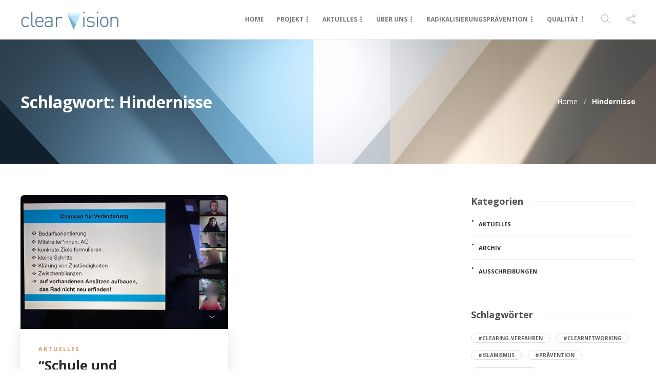

--- FILE ---
content_type: text/html; charset=UTF-8
request_url: https://www.clearing-schule.de/tag/hindernisse/
body_size: 17925
content:
<!DOCTYPE html>
<html lang="de">
<head>
	<meta charset="UTF-8">
			<meta name="viewport" content="width=device-width, initial-scale=1">
		<title>Hindernisse &#8211; CleaRNetworking</title>
<meta name='robots' content='max-image-preview:large' />
	<style>img:is([sizes="auto" i], [sizes^="auto," i]) { contain-intrinsic-size: 3000px 1500px }</style>
	<link rel='dns-prefetch' href='//www.clearing-schule.de' />
<link rel='dns-prefetch' href='//fonts.googleapis.com' />
<link rel='preconnect' href='https://fonts.gstatic.com' crossorigin />
<link rel="alternate" type="application/rss+xml" title="CleaRNetworking &raquo; Feed" href="https://www.clearing-schule.de/feed/" />
<link rel="alternate" type="application/rss+xml" title="CleaRNetworking &raquo; Kommentar-Feed" href="https://www.clearing-schule.de/comments/feed/" />
<link rel="alternate" type="application/rss+xml" title="CleaRNetworking &raquo; Hindernisse Schlagwort-Feed" href="https://www.clearing-schule.de/tag/hindernisse/feed/" />
<script type="text/javascript">
/* <![CDATA[ */
window._wpemojiSettings = {"baseUrl":"https:\/\/s.w.org\/images\/core\/emoji\/16.0.1\/72x72\/","ext":".png","svgUrl":"https:\/\/s.w.org\/images\/core\/emoji\/16.0.1\/svg\/","svgExt":".svg","source":{"concatemoji":"https:\/\/www.clearing-schule.de\/wp-includes\/js\/wp-emoji-release.min.js?ver=6.8.3"}};
/*! This file is auto-generated */
!function(s,n){var o,i,e;function c(e){try{var t={supportTests:e,timestamp:(new Date).valueOf()};sessionStorage.setItem(o,JSON.stringify(t))}catch(e){}}function p(e,t,n){e.clearRect(0,0,e.canvas.width,e.canvas.height),e.fillText(t,0,0);var t=new Uint32Array(e.getImageData(0,0,e.canvas.width,e.canvas.height).data),a=(e.clearRect(0,0,e.canvas.width,e.canvas.height),e.fillText(n,0,0),new Uint32Array(e.getImageData(0,0,e.canvas.width,e.canvas.height).data));return t.every(function(e,t){return e===a[t]})}function u(e,t){e.clearRect(0,0,e.canvas.width,e.canvas.height),e.fillText(t,0,0);for(var n=e.getImageData(16,16,1,1),a=0;a<n.data.length;a++)if(0!==n.data[a])return!1;return!0}function f(e,t,n,a){switch(t){case"flag":return n(e,"\ud83c\udff3\ufe0f\u200d\u26a7\ufe0f","\ud83c\udff3\ufe0f\u200b\u26a7\ufe0f")?!1:!n(e,"\ud83c\udde8\ud83c\uddf6","\ud83c\udde8\u200b\ud83c\uddf6")&&!n(e,"\ud83c\udff4\udb40\udc67\udb40\udc62\udb40\udc65\udb40\udc6e\udb40\udc67\udb40\udc7f","\ud83c\udff4\u200b\udb40\udc67\u200b\udb40\udc62\u200b\udb40\udc65\u200b\udb40\udc6e\u200b\udb40\udc67\u200b\udb40\udc7f");case"emoji":return!a(e,"\ud83e\udedf")}return!1}function g(e,t,n,a){var r="undefined"!=typeof WorkerGlobalScope&&self instanceof WorkerGlobalScope?new OffscreenCanvas(300,150):s.createElement("canvas"),o=r.getContext("2d",{willReadFrequently:!0}),i=(o.textBaseline="top",o.font="600 32px Arial",{});return e.forEach(function(e){i[e]=t(o,e,n,a)}),i}function t(e){var t=s.createElement("script");t.src=e,t.defer=!0,s.head.appendChild(t)}"undefined"!=typeof Promise&&(o="wpEmojiSettingsSupports",i=["flag","emoji"],n.supports={everything:!0,everythingExceptFlag:!0},e=new Promise(function(e){s.addEventListener("DOMContentLoaded",e,{once:!0})}),new Promise(function(t){var n=function(){try{var e=JSON.parse(sessionStorage.getItem(o));if("object"==typeof e&&"number"==typeof e.timestamp&&(new Date).valueOf()<e.timestamp+604800&&"object"==typeof e.supportTests)return e.supportTests}catch(e){}return null}();if(!n){if("undefined"!=typeof Worker&&"undefined"!=typeof OffscreenCanvas&&"undefined"!=typeof URL&&URL.createObjectURL&&"undefined"!=typeof Blob)try{var e="postMessage("+g.toString()+"("+[JSON.stringify(i),f.toString(),p.toString(),u.toString()].join(",")+"));",a=new Blob([e],{type:"text/javascript"}),r=new Worker(URL.createObjectURL(a),{name:"wpTestEmojiSupports"});return void(r.onmessage=function(e){c(n=e.data),r.terminate(),t(n)})}catch(e){}c(n=g(i,f,p,u))}t(n)}).then(function(e){for(var t in e)n.supports[t]=e[t],n.supports.everything=n.supports.everything&&n.supports[t],"flag"!==t&&(n.supports.everythingExceptFlag=n.supports.everythingExceptFlag&&n.supports[t]);n.supports.everythingExceptFlag=n.supports.everythingExceptFlag&&!n.supports.flag,n.DOMReady=!1,n.readyCallback=function(){n.DOMReady=!0}}).then(function(){return e}).then(function(){var e;n.supports.everything||(n.readyCallback(),(e=n.source||{}).concatemoji?t(e.concatemoji):e.wpemoji&&e.twemoji&&(t(e.twemoji),t(e.wpemoji)))}))}((window,document),window._wpemojiSettings);
/* ]]> */
</script>
<link rel='stylesheet' id='wpmf-bakery-style-css' href='https://www.clearing-schule.de/wp-content/plugins/wp-media-folder/assets/css/vc_style.css?ver=6.0.4' type='text/css' media='all' />
<link rel='stylesheet' id='wpmf-bakery-display-gallery-style-css' href='https://www.clearing-schule.de/wp-content/plugins/wp-media-folder/assets/css/display-gallery/style-display-gallery.css?ver=6.0.4' type='text/css' media='all' />
<style id='wp-emoji-styles-inline-css' type='text/css'>

	img.wp-smiley, img.emoji {
		display: inline !important;
		border: none !important;
		box-shadow: none !important;
		height: 1em !important;
		width: 1em !important;
		margin: 0 0.07em !important;
		vertical-align: -0.1em !important;
		background: none !important;
		padding: 0 !important;
	}
</style>
<link rel='stylesheet' id='wp-block-library-css' href='https://www.clearing-schule.de/wp-includes/css/dist/block-library/style.min.css?ver=6.8.3' type='text/css' media='all' />
<style id='classic-theme-styles-inline-css' type='text/css'>
/*! This file is auto-generated */
.wp-block-button__link{color:#fff;background-color:#32373c;border-radius:9999px;box-shadow:none;text-decoration:none;padding:calc(.667em + 2px) calc(1.333em + 2px);font-size:1.125em}.wp-block-file__button{background:#32373c;color:#fff;text-decoration:none}
</style>
<style id='global-styles-inline-css' type='text/css'>
:root{--wp--preset--aspect-ratio--square: 1;--wp--preset--aspect-ratio--4-3: 4/3;--wp--preset--aspect-ratio--3-4: 3/4;--wp--preset--aspect-ratio--3-2: 3/2;--wp--preset--aspect-ratio--2-3: 2/3;--wp--preset--aspect-ratio--16-9: 16/9;--wp--preset--aspect-ratio--9-16: 9/16;--wp--preset--color--black: #000000;--wp--preset--color--cyan-bluish-gray: #abb8c3;--wp--preset--color--white: #ffffff;--wp--preset--color--pale-pink: #f78da7;--wp--preset--color--vivid-red: #cf2e2e;--wp--preset--color--luminous-vivid-orange: #ff6900;--wp--preset--color--luminous-vivid-amber: #fcb900;--wp--preset--color--light-green-cyan: #7bdcb5;--wp--preset--color--vivid-green-cyan: #00d084;--wp--preset--color--pale-cyan-blue: #8ed1fc;--wp--preset--color--vivid-cyan-blue: #0693e3;--wp--preset--color--vivid-purple: #9b51e0;--wp--preset--gradient--vivid-cyan-blue-to-vivid-purple: linear-gradient(135deg,rgba(6,147,227,1) 0%,rgb(155,81,224) 100%);--wp--preset--gradient--light-green-cyan-to-vivid-green-cyan: linear-gradient(135deg,rgb(122,220,180) 0%,rgb(0,208,130) 100%);--wp--preset--gradient--luminous-vivid-amber-to-luminous-vivid-orange: linear-gradient(135deg,rgba(252,185,0,1) 0%,rgba(255,105,0,1) 100%);--wp--preset--gradient--luminous-vivid-orange-to-vivid-red: linear-gradient(135deg,rgba(255,105,0,1) 0%,rgb(207,46,46) 100%);--wp--preset--gradient--very-light-gray-to-cyan-bluish-gray: linear-gradient(135deg,rgb(238,238,238) 0%,rgb(169,184,195) 100%);--wp--preset--gradient--cool-to-warm-spectrum: linear-gradient(135deg,rgb(74,234,220) 0%,rgb(151,120,209) 20%,rgb(207,42,186) 40%,rgb(238,44,130) 60%,rgb(251,105,98) 80%,rgb(254,248,76) 100%);--wp--preset--gradient--blush-light-purple: linear-gradient(135deg,rgb(255,206,236) 0%,rgb(152,150,240) 100%);--wp--preset--gradient--blush-bordeaux: linear-gradient(135deg,rgb(254,205,165) 0%,rgb(254,45,45) 50%,rgb(107,0,62) 100%);--wp--preset--gradient--luminous-dusk: linear-gradient(135deg,rgb(255,203,112) 0%,rgb(199,81,192) 50%,rgb(65,88,208) 100%);--wp--preset--gradient--pale-ocean: linear-gradient(135deg,rgb(255,245,203) 0%,rgb(182,227,212) 50%,rgb(51,167,181) 100%);--wp--preset--gradient--electric-grass: linear-gradient(135deg,rgb(202,248,128) 0%,rgb(113,206,126) 100%);--wp--preset--gradient--midnight: linear-gradient(135deg,rgb(2,3,129) 0%,rgb(40,116,252) 100%);--wp--preset--font-size--small: 13px;--wp--preset--font-size--medium: 20px;--wp--preset--font-size--large: 36px;--wp--preset--font-size--x-large: 42px;--wp--preset--spacing--20: 0.44rem;--wp--preset--spacing--30: 0.67rem;--wp--preset--spacing--40: 1rem;--wp--preset--spacing--50: 1.5rem;--wp--preset--spacing--60: 2.25rem;--wp--preset--spacing--70: 3.38rem;--wp--preset--spacing--80: 5.06rem;--wp--preset--shadow--natural: 6px 6px 9px rgba(0, 0, 0, 0.2);--wp--preset--shadow--deep: 12px 12px 50px rgba(0, 0, 0, 0.4);--wp--preset--shadow--sharp: 6px 6px 0px rgba(0, 0, 0, 0.2);--wp--preset--shadow--outlined: 6px 6px 0px -3px rgba(255, 255, 255, 1), 6px 6px rgba(0, 0, 0, 1);--wp--preset--shadow--crisp: 6px 6px 0px rgba(0, 0, 0, 1);}:where(.is-layout-flex){gap: 0.5em;}:where(.is-layout-grid){gap: 0.5em;}body .is-layout-flex{display: flex;}.is-layout-flex{flex-wrap: wrap;align-items: center;}.is-layout-flex > :is(*, div){margin: 0;}body .is-layout-grid{display: grid;}.is-layout-grid > :is(*, div){margin: 0;}:where(.wp-block-columns.is-layout-flex){gap: 2em;}:where(.wp-block-columns.is-layout-grid){gap: 2em;}:where(.wp-block-post-template.is-layout-flex){gap: 1.25em;}:where(.wp-block-post-template.is-layout-grid){gap: 1.25em;}.has-black-color{color: var(--wp--preset--color--black) !important;}.has-cyan-bluish-gray-color{color: var(--wp--preset--color--cyan-bluish-gray) !important;}.has-white-color{color: var(--wp--preset--color--white) !important;}.has-pale-pink-color{color: var(--wp--preset--color--pale-pink) !important;}.has-vivid-red-color{color: var(--wp--preset--color--vivid-red) !important;}.has-luminous-vivid-orange-color{color: var(--wp--preset--color--luminous-vivid-orange) !important;}.has-luminous-vivid-amber-color{color: var(--wp--preset--color--luminous-vivid-amber) !important;}.has-light-green-cyan-color{color: var(--wp--preset--color--light-green-cyan) !important;}.has-vivid-green-cyan-color{color: var(--wp--preset--color--vivid-green-cyan) !important;}.has-pale-cyan-blue-color{color: var(--wp--preset--color--pale-cyan-blue) !important;}.has-vivid-cyan-blue-color{color: var(--wp--preset--color--vivid-cyan-blue) !important;}.has-vivid-purple-color{color: var(--wp--preset--color--vivid-purple) !important;}.has-black-background-color{background-color: var(--wp--preset--color--black) !important;}.has-cyan-bluish-gray-background-color{background-color: var(--wp--preset--color--cyan-bluish-gray) !important;}.has-white-background-color{background-color: var(--wp--preset--color--white) !important;}.has-pale-pink-background-color{background-color: var(--wp--preset--color--pale-pink) !important;}.has-vivid-red-background-color{background-color: var(--wp--preset--color--vivid-red) !important;}.has-luminous-vivid-orange-background-color{background-color: var(--wp--preset--color--luminous-vivid-orange) !important;}.has-luminous-vivid-amber-background-color{background-color: var(--wp--preset--color--luminous-vivid-amber) !important;}.has-light-green-cyan-background-color{background-color: var(--wp--preset--color--light-green-cyan) !important;}.has-vivid-green-cyan-background-color{background-color: var(--wp--preset--color--vivid-green-cyan) !important;}.has-pale-cyan-blue-background-color{background-color: var(--wp--preset--color--pale-cyan-blue) !important;}.has-vivid-cyan-blue-background-color{background-color: var(--wp--preset--color--vivid-cyan-blue) !important;}.has-vivid-purple-background-color{background-color: var(--wp--preset--color--vivid-purple) !important;}.has-black-border-color{border-color: var(--wp--preset--color--black) !important;}.has-cyan-bluish-gray-border-color{border-color: var(--wp--preset--color--cyan-bluish-gray) !important;}.has-white-border-color{border-color: var(--wp--preset--color--white) !important;}.has-pale-pink-border-color{border-color: var(--wp--preset--color--pale-pink) !important;}.has-vivid-red-border-color{border-color: var(--wp--preset--color--vivid-red) !important;}.has-luminous-vivid-orange-border-color{border-color: var(--wp--preset--color--luminous-vivid-orange) !important;}.has-luminous-vivid-amber-border-color{border-color: var(--wp--preset--color--luminous-vivid-amber) !important;}.has-light-green-cyan-border-color{border-color: var(--wp--preset--color--light-green-cyan) !important;}.has-vivid-green-cyan-border-color{border-color: var(--wp--preset--color--vivid-green-cyan) !important;}.has-pale-cyan-blue-border-color{border-color: var(--wp--preset--color--pale-cyan-blue) !important;}.has-vivid-cyan-blue-border-color{border-color: var(--wp--preset--color--vivid-cyan-blue) !important;}.has-vivid-purple-border-color{border-color: var(--wp--preset--color--vivid-purple) !important;}.has-vivid-cyan-blue-to-vivid-purple-gradient-background{background: var(--wp--preset--gradient--vivid-cyan-blue-to-vivid-purple) !important;}.has-light-green-cyan-to-vivid-green-cyan-gradient-background{background: var(--wp--preset--gradient--light-green-cyan-to-vivid-green-cyan) !important;}.has-luminous-vivid-amber-to-luminous-vivid-orange-gradient-background{background: var(--wp--preset--gradient--luminous-vivid-amber-to-luminous-vivid-orange) !important;}.has-luminous-vivid-orange-to-vivid-red-gradient-background{background: var(--wp--preset--gradient--luminous-vivid-orange-to-vivid-red) !important;}.has-very-light-gray-to-cyan-bluish-gray-gradient-background{background: var(--wp--preset--gradient--very-light-gray-to-cyan-bluish-gray) !important;}.has-cool-to-warm-spectrum-gradient-background{background: var(--wp--preset--gradient--cool-to-warm-spectrum) !important;}.has-blush-light-purple-gradient-background{background: var(--wp--preset--gradient--blush-light-purple) !important;}.has-blush-bordeaux-gradient-background{background: var(--wp--preset--gradient--blush-bordeaux) !important;}.has-luminous-dusk-gradient-background{background: var(--wp--preset--gradient--luminous-dusk) !important;}.has-pale-ocean-gradient-background{background: var(--wp--preset--gradient--pale-ocean) !important;}.has-electric-grass-gradient-background{background: var(--wp--preset--gradient--electric-grass) !important;}.has-midnight-gradient-background{background: var(--wp--preset--gradient--midnight) !important;}.has-small-font-size{font-size: var(--wp--preset--font-size--small) !important;}.has-medium-font-size{font-size: var(--wp--preset--font-size--medium) !important;}.has-large-font-size{font-size: var(--wp--preset--font-size--large) !important;}.has-x-large-font-size{font-size: var(--wp--preset--font-size--x-large) !important;}
:where(.wp-block-post-template.is-layout-flex){gap: 1.25em;}:where(.wp-block-post-template.is-layout-grid){gap: 1.25em;}
:where(.wp-block-columns.is-layout-flex){gap: 2em;}:where(.wp-block-columns.is-layout-grid){gap: 2em;}
:root :where(.wp-block-pullquote){font-size: 1.5em;line-height: 1.6;}
</style>
<link rel='stylesheet' id='awsm-team-css-css' href='https://www.clearing-schule.de/wp-content/plugins/awsm-team-pro/css/team.min.css?ver=1.11.1' type='text/css' media='all' />
<link rel='stylesheet' id='contact-form-7-css' href='https://www.clearing-schule.de/wp-content/plugins/contact-form-7/includes/css/styles.css?ver=6.0.6' type='text/css' media='all' />
<link rel='stylesheet' id='bootstrap-css' href='https://www.clearing-schule.de/wp-content/themes/gillion/css/plugins/bootstrap.min.css?ver=3.3.4' type='text/css' media='all' />
<link rel='stylesheet' id='font-awesome-css' href='https://www.clearing-schule.de/wp-content/plugins/elementor/assets/lib/font-awesome/css/font-awesome.min.css?ver=4.7.0' type='text/css' media='all' />
<link rel='stylesheet' id='gillion-plugins-css' href='https://www.clearing-schule.de/wp-content/themes/gillion/css/plugins.css?ver=6.8.3' type='text/css' media='all' />
<link rel='stylesheet' id='gillion-styles-css' href='https://www.clearing-schule.de/wp-content/themes/gillion/style.css?ver=6.8.3' type='text/css' media='all' />
<link rel='stylesheet' id='gillion-responsive-css' href='https://www.clearing-schule.de/wp-content/themes/gillion/css/responsive.css?ver=6.8.3' type='text/css' media='all' />
<style id='gillion-responsive-inline-css' type='text/css'>
/* Gillion CSS */.sh-default-color a,.sh-default-color,#sidebar a:not(.widget-learn-more),.logged-in-as a ,.wpcf7-form-control-wrap .simpleselect {color: #616161!important;}html body,html .menu-item a {font-family: "Open Sans"; color: #616161; font-weight: 400; font-size: 15px; line-height: 25px; }body p {line-height: 25pxpx;}.post-thumnail-caption,.post-meta a,.post-meta span,.sh-pagination a,.sh-pagination span,#sidebar .widget_recent_entries .post-date {color: #8d8d8d;}#sidebar .widget_recent_comments .recentcomments > span a,#sidebar .post-meta a {color: #8d8d8d!important;}.post-categories a:hover,.post-categories a:focus {color: #d68a46;}.cat-item a,.post-categories,.post-categories a {font-family: Open Sans;}.sh-post-categories-style1 .cat-item a,.sh-post-categories-style1 .post-categories,.sh-post-categories-style1 .post-categories a {font-weight: }.sh-accent-color,ul.page-numbers a:hover,.sh-comment-date a:hover,.comment-respond #cancel-comment-reply-link,.post-sticky,.post-swtich-style2 h4:hover,.sh-unyson-frontend-test.active,.plyr--full-ui input[type=range],.sh-post-author-info a:hover i,.sh-post-author-info h4:hover {color: #f63a4c!important;}.sh-post-categories-style2 .post-format-icon:hover,.sh-post-categories-style2 .post-thumbnail .post-categories a:hover,.sh-post-categories-style2 .post-gallery .post-categories a:hover,.sh-post-categories-style2 .blog-slider-item .post-categories a:hover,.sh-post-categories-style2 .post-style-cover .post-categories a:hover,.sh-dropcaps-full-square,.sh-dropcaps-full-square-border,.mc4wp-form input[type=submit],.mc4wp-form button[type=submit],.gillion-woocommerce .woocommerce .return-to-shop a.button,.sh-accent-color-background {background-color: #f63a4c;}.sh-instagram-widget-with-button .null-instagram-feed .clear a:hover,.sh-instagram-widget-with-button .null-instagram-feed .clear a:focus,.contact-form input[type="submit"],.sh-back-to-top:hover,.sh-dropcaps-full-square-tale,ul.page-numbers .current,ul.page-numbers .current:hover,.comment-input-required,.widget_tag_cloud a:hover,.post-password-form input[type="submit"],.wpcf7-form .wpcf7-submit,.plyr--audio .plyr__control.plyr__tab-focus,.plyr--audio .plyr__control:hover,.plyr--audio .plyr__control[aria-expanded=true] {background-color: #f63a4c!important;}::selection {background-color: #f63a4c!important;color: #fff;}::-moz-selection {background-color: #f63a4c!important;color: #fff;}.sh-dropcaps-full-square-tale:after,.widget_tag_cloud a:hover:after {border-left-color: #f63a4c!important;}.sh-instagram-widget-with-button .null-instagram-feed .clear a:hover,.sh-instagram-widget-with-button .null-instagram-feed .clear a:focus,.sh-back-to-top:hover,.vcg-woocommerce-spotlight-tabs li.active a,.wpb-js-composer .vc_tta.vc_general.vc_tta-style-flat .vc_tta-tab.vc_active > a {border-color: #f63a4c!important;}.contact-form input[type="submit"]:hover,.wpcf7-form .wpcf7-submit:hover,.post-password-form input[type="submit"]:hover,.mc4wp-form input[type=submit]:hover,.sh-accent-color-background-hover:hover {background-color: #dd3562!important;}a {color: #1892e2;}a:hover,a:focus {color: #1d60b7;}body h1,body h2,body h3,body h4,body h5,body h6 {font-family: "Open Sans"; color: #2b2b2b; font-weight: 700; }.post-meta,.post-categories,.post-switch-item-right,.sh-read-later-review-score,.sh-nav li.menu-item a,.sh-nav-container li.menu-item a,.sh-comment-date a,.post-button .post-button-text,.widget_categories li,.sh-dropcaps,.sh-dropcaps-full-square,.sh-dropcaps-full-square-border,.sh-dropcaps-full-square-tale,.sh-dropcaps-square-border,.sh-dropcaps-square-border2,.sh-dropcaps-circle,.comment-body .reply,.sh-comment-form label,blockquote,blockquote:after,.post-review-score,.sh-comment-author a,.sh-header-top .sh-nav li.menu-item a,.post-quote-link-content p,.instagram-post-overlay-container,.widget_categories li .count,.sh-login-popup,.widget-learn-more,.gillion-woocommerce ul.products li.product,.gillion-woocommerce div.product div.summary > *:not(.woocommerce-product-details__short-description),.gillion-woocommerce div.product .woocommerce-tabs ul.tabs li a,.gillion-woocommerce #review_form,.gillion-woocommerce .widget_shopping_cart .cart_list > li > a:not(.remove),.gillion-woocommerce .widget_shopping_cart .total,.gillion-woocommerce .woocommerce-MyAccount-navigation ul li,.gillion-woocommerce table thead,body.woocommerce-account.woocommerce-page:not(.woocommerce-edit-address) .woocommerce-MyAccount-content > p,.gillion-woocommerce .woocommerce .button,.gillion-woocommerce #coupon_code,.sh-instagram-widget-with-button .null-instagram-feed .clear a,.sh-post-title-font {font-family: "Open Sans";}.sh-heading-font {font-family: "Open Sans"}.sh-heading-weight {font-weight: }h1 {font-size: 30px;}h2 {font-size: 24px;}h3 {font-size: 21px;}h4 {font-size: 18px;}h5 {font-size: 16px;}h6 {font-size: 14px;}.sh-heading-color,table th,.blog-single .post-title h2:hover,.wrap-forms label,.wpcf7-form p,.post-password-form label,#sidebar .widget_categories li > a,#sidebar .widget_categories li .count,#sidebar .sh-widget-posts-slider-group-style2 .post-categories a,#sidebar .sh-widget-posts-slider-group-style3 .post-categories a,.sh-footer-widgets .sh-widget-posts-slider-group-style2 .post-categories a,.sh-footer-widgets .sh-widget-posts-slider-group-style3 .post-categories a,.sh-comment-author,.post-meta a:hover,.post-meta a:focus,.sh-comment-author a,.blog-textslider-post a,.gillion-woocommerce .price > ins,.gillion-woocommerce ul.products li.product .price > span.amount,.gillion-woocommerce p.price,.gillion-woocommerce span.price,.gillion-woocommerce ul.products li.product .woocommerce-loop-product__title,.gillion-woocommerce ul.products li.product .outofstock,.gillion-woocommerce .widget_shopping_cart .cart_list > li > a:not(.remove),.gillion-woocommerce .widget_shopping_cart .total,.gillion-woocommerce .widget_shopping_cart .buttons a,.gillion-woocommerce .widget_shopping_cart .buttons a:not(.checkout) {color: #2b2b2b!important;}.sh-header,.sh-header-top,.sh-header-mobile {background-color: rgba(255,255,255,1);}.sh-header-top {background-color: rgba(49,49,49,1)!important;}.sh-header-top .sh-nav li.menu-item a,.sh-header-top .header-social-media a,.sh-header-top-date {color: rgba(255,255,255,1);}.sh-header-top .sh-nav li.menu-item a:hover,.sh-header-top .header-social-media a:hover,.sh-header-top-date:hover {color: rgba(177,177,177,1);}.sh-header-top .sh-nav > li.menu-item > a {font-size: 13px;}.sh-header .sh-nav > li.menu-item > a {text-transform: uppercase;}.sh-header-search-close i,.sh-header .sh-nav > li.menu-item > a,.sh-header-mobile-navigation li.menu-item > a > i {color: rgba(61,61,61,0.69);}.sh-header .sh-nav-login #header-login > span {border-color: rgba(61,61,61,0.69);}.sh-header .sh-nav > li > a i {color: #b5b5b5;}.sh-header .sh-nav > li > a:hover i {color: #8d8d8d;}.sh-nav > li.menu-item > a {font-size: 12px;}.sh-nav-mobile li a {font-size: 13px;}.sh-header .sh-nav > li.menu-item:hover:not(.sh-nav-social) > a,.sh-header .sh-nav > li.menu-item:hover:not(.sh-nav-social) > a > i,.sh-header .sh-nav > li.sh-nav-social > a:hover > i,.sh-header-mobile-navigation li > a:hover > i {color: rgba(61,61,61,0.80);}.sh-header .sh-nav > li.menu-item:hover .sh-hamburger-menu span {background-color: rgba(61,61,61,0.80);}.sh-header .sh-nav > .current_page_item > a,.sh-header .sh-nav > .current-menu-ancestor > a,.sh-header .sh-nav > .current-menu-item > a {color: #505050!important;}.header-logo img {height: 41px;max-height: 250px;}.sh-header-mobile-navigation .header-logo img {height: 30px;max-height: 250px;}.sh-sticky-header-active .header-logo img {height: 41px;} .sh-header-mobile-dropdown,.header-mobile-social-media a,.primary-desktop .sh-nav > li.menu-item ul:not(.nav-tabs),.sh-header-mobile-dropdown {background-color: rgba(255,255,255,1)!important;}.primary-desktop .sh-nav > li.menu-item ul a {font-size: 13px;} .sh-nav-mobile li:after,.sh-nav-mobile ul:before {background-color: rgba(234,234,234,1)!important;} .header-mobile-social-media a i,.sh-nav-mobile li a,.primary-desktop .sh-nav > li.menu-item ul a {color: #8d8d8d!important;}.sh-nav-mobile .current_page_item > a,.sh-nav-mobile > li a:hover,.primary-desktop .sh-nav ul,.primary-desktop .sh-nav > li.menu-item ul li:hover > a,.primary-desktop .sh-nav > li.menu-item ul li:hover > a i,.primary-desktop .sh-nav ul.mega-menu-row li.mega-menu-col > a {color: #505050!important;}.header-mobile-social-media,.header-mobile-social-media a {border-color: rgba(234,234,234,1)!important;}/*.primary-desktop .sh-nav li.menu-item ul:not(.nav-tabs) {border: 1px solid rgba(234,234,234,1)!important;}*/.sh-nav .mega-menu-row > li.menu-item {border-right: 1px solid rgba(234,234,234,1)!important;}#sidebar .widget-item .widget-title,.wpb_widgetised_column .widget-item .widget-title {}#sidebar .widget-item li {border-color: #f0f0f0!important;}.sh-footer {background-size: cover;background-position: 50% 50%;}.sh-footer .sh-footer-widgets {background-color: rgba(30,30,30,1);color: #c7c7c7;}.sh-footer .sh-footer-widgets .post-meta,.sh-footer .sh-footer-widgets .sh-recent-posts-widgets-item-meta a {color: #c7c7c7;}.sh-footer .sh-footer-widgets i:not(.icon-link):not(.icon-magnifier),.sh-footer .sh-footer-widgets .widget_recent_entries li:before {color: #ffffff!important;}.sh-footer .sh-footer-widgets h3,.sh-footer .sh-footer-widgets h4,.sh-title-style2 .sh-footer-widgets .sh-tabs-stying li.active a,.sh-title-style2 .sh-footer-widgets .sh-tabs-stying li.active a h4 {}.sh-footer .sh-footer-widgets ul li,.sh-footer .sh-footer-widgets ul li,.widget_product_categories ul.product-categories a,.sh-recent-posts-widgets .sh-recent-posts-widgets-item,.sh-footer .sh-widget-posts-slider-style1:not(:last-child),.sh-footer-widgets .widget_tag_cloud a,.sh-title-style2 .sh-footer-widgets .sh-widget-title-styling,.sh-carousel-style2 .sh-footer-widgets .sh-carousel-buttons-styling {border-color: rgba(255,255,255,0.1);}.sh-title-style2 .sh-footer-widgets .sh-widget-title-styling h3,.sh-title-style2 .sh-footer-widgets .sh-widget-title-styling h4 {border-color: rgba(255,255,255,1);}.sh-footer .post-meta-content > *:not(:last-child):not(:nth-last-child(2)):after,.sh-footer-widgets h3:not(.widget-tab-title):after,.sh-footer-widgets h4:not(.widget-tab-title):after,.sh-footer-widgets .sh-widget-poststab-title:after,.sh-carousel-style2 .sh-footer-widgets .sh-carousel-buttons-styling:after {background-color: rgba(255,255,255,0.1);}@media (max-width: 1025px) {.sh-footer .post-meta-content > *:nth-last-child(2):after {background-color: rgba(255,255,255,0.1);}}.sh-footer-widgets {border-bottom: 1px solid rgba(44,44,44,1);}.sh-footer .sh-footer-widgets a,.sh-footer .sh-footer-widgets .post-views,.sh-footer .sh-footer-widgets li a,.sh-footer .sh-footer-widgets h6,.sh-footer .sh-footer-widgets .sh-widget-posts-slider-style1 h5,.sh-footer .sh-footer-widgets .sh-widget-posts-slider-style1 h5 span,.sh-footer .widget_about_us .widget-quote {color: #ffffff;}.sh-footer .sh-footer-widgets a:hover,.sh-footer .sh-footer-widgets li a:hover,.sh-footer .sh-footer-widgets h6:hover {color: #f63a4c;}.sh-footer-columns > .widget-item {}.sh-footer .sh-copyrights {background-color: rgba(30,30,30,1);color: #b4b4b4;}.sh-footer .sh-copyrights a,.sh-footer .sh-copyrights .sh-nav li.menu-item a {color: #ffffff;}.sh-footer .sh-copyrights a:hover {color: #b4b4b4!important;}.sh-footer .sh-copyrights-social a {border-left: 1px solid ;}.sh-footer .sh-copyrights-social a:last-child {border-right: 1px solid ;}@media (max-width: 850px) {.sh-footer .sh-copyrights-social a {border: 1px solid ;}}.gillion-woocommerce #content:not(.page-content) ul.products li.product {;width: 25%;}.sh-titlebar {background-color: #fbfbfb;}.sh-titlebar .titlebar-title h1 {color: #ffffff;}.sh-titlebar .title-level a,.sh-titlebar .title-level span {color: #ffffff!important;}.sh-back-to-top {border-radius: 8px}.sh-404-left .sh-ratio-content {background-image: url();}.sh-404-page .sh-404-overay {background-color: #f63a4c;}
@media (min-width: 1250px) {.container { max-width: 1200px!important;min-width: 1200px!important; width: 1200px!important;}/* Elementor Page Builder */.elementor-section-boxed.elementor-top-section > .elementor-container { width: 1200px;min-width: auto;max-width: 100%; }.elementor-section-boxed.elementor-top-section > .elementor-container .elementor-section > .elementor-container {width: 100%;}}.sh-titlebar {background-image: url( https://www.clearing-schule.de/wp-content/uploads/2026/01/clear_vision_titlebar-1.png );} 



/* ---------- Testimonials Container ---------- */.testimonial { max-width: 600px; /* cap the width */ margin: 1.5em auto; /* center on large screens, with vertical spacing */ padding: 0 1em; /* side padding for small screens */ box-sizing: border-box;}/* ---------- Speech Bubble ---------- */.speech-bubble { position: relative; background: #f0f0f0; /* bubble color */ border-radius: 8px; /* rounded rectangle */ padding: 1em; /* space inside the bubble */ line-height: 1.4;}/* center the text “block” inside the bubble */.speech-bubble p { max-width: 94%; /* make the text container narrower */ margin: 0 auto; /* center that <p> horizontally */ text-align: left; /* keep your text left-aligned */}/* triangle “tail” at the bottom */.speech-bubble::after { content: ""; position: absolute; bottom: -10px; /* overlaps the container’s bottom */ left: 1.5em; /* move tail in from the left edge */ border-width: 10px 10px 0; border-style: solid; border-color: #f0f0f0 transparent; width: 0; height: 0;}/* ---------- Author Name ---------- */.testimonial-author { margin-top: 0.75em; text-align: left; /* name on the left */ font-weight: bold; color: #333; font-size: 0.95em; margin-left: 1em; margin-top: 1em;/* indent to line up with the bubble */}/* ---------- Responsive Tweaks ---------- */@media (max-width: 480px) { .speech-bubble { padding: 0.75em; } .speech-bubble p { max-width: 90%; } .speech-bubble::after { left: 1em; border-width: 8px 8px 0; bottom: -8px; }}.schulform_filder select { font-size: 14px !important; padding: 6px 10px;}.bundesland_filder select { font-size: 14px !important; padding: 6px 10px;}.jahrgang_filder select { font-size: 14px !important; padding: 6px 10px;}
</style>
<link rel='stylesheet' id='plyr-css' href='https://www.clearing-schule.de/wp-content/themes/gillion/css/plugins/plyr.css?ver=6.8.3' type='text/css' media='all' />
<link rel='stylesheet' id='gillion-default-fonts-css' href='https://fonts.googleapis.com/css?family=Montserrat%3A300%2C400%2C400i%2C700%7COpen+Sans%3A300%2C400%2C400i%2C700&#038;ver=6.8.3' type='text/css' media='all' />
<link rel="preload" as="style" href="https://fonts.googleapis.com/css?family=Open%20Sans:400,700&#038;display=swap&#038;ver=1767703251" /><link rel="stylesheet" href="https://fonts.googleapis.com/css?family=Open%20Sans:400,700&#038;display=swap&#038;ver=1767703251" media="print" onload="this.media='all'"><noscript><link rel="stylesheet" href="https://fonts.googleapis.com/css?family=Open%20Sans:400,700&#038;display=swap&#038;ver=1767703251" /></noscript><link rel='stylesheet' id='csshero-main-stylesheet-css' href='https://www.clearing-schule.de/wp-content/uploads/2023/08/csshero-static-style-gillion.css?ver=7' type='text/css' media='all' />
<!--n2css--><!--n2js--><script type="text/javascript" src="https://www.clearing-schule.de/wp-includes/js/jquery/jquery.min.js?ver=3.7.1" id="jquery-core-js"></script>
<script type="text/javascript" src="https://www.clearing-schule.de/wp-includes/js/jquery/jquery-migrate.min.js?ver=3.4.1" id="jquery-migrate-js"></script>
<script type="text/javascript" src="https://www.clearing-schule.de/wp-content/themes/gillion/js/plugins.js?ver=6.8.3" id="gillion-plugins-js"></script>
<script type="text/javascript" id="gillion-scripts-js-extra">
/* <![CDATA[ */
var gillion_loadmore_posts = {"ajax_url":"https:\/\/www.clearing-schule.de\/wp-admin\/admin-ajax.php"};
var gillion = {"siteurl":"https:\/\/www.clearing-schule.de\/","loggedin":"","page_loader":"0","notice":"","header_animation_dropdown_delay":"1000","header_animation_dropdown":"easeOutQuint","header_animation_dropdown_speed":"300","lightbox_opacity":"0.88","lightbox_transition":"elastic","page_numbers_prev":"Previous","page_numbers_next":"Next","rtl_support":"","footer_parallax":"","social_share":"{\"twitter\":\"1\",\"facebook\":\"1\",\"pinterest\":\"1\",\"messenger\":\"1\"}","text_show_all":"Show All","single_post_slider_parallax":"1"};
/* ]]> */
</script>
<script type="text/javascript" src="https://www.clearing-schule.de/wp-content/themes/gillion/js/scripts.js?ver=6.8.3" id="gillion-scripts-js"></script>
<script type="text/javascript" src="https://www.clearing-schule.de/wp-content/themes/gillion/js/plugins/plyr.min.js?ver=6.8.3" id="plyr-js"></script>
<script></script><link rel="https://api.w.org/" href="https://www.clearing-schule.de/wp-json/" /><link rel="alternate" title="JSON" type="application/json" href="https://www.clearing-schule.de/wp-json/wp/v2/tags/166" /><link rel="EditURI" type="application/rsd+xml" title="RSD" href="https://www.clearing-schule.de/xmlrpc.php?rsd" />
<meta name="generator" content="WordPress 6.8.3" />
<meta name="generator" content="Redux 4.5.7" /><meta name="generator" content="Elementor 3.28.4; features: additional_custom_breakpoints, e_local_google_fonts; settings: css_print_method-external, google_font-enabled, font_display-swap">
			<style>
				.e-con.e-parent:nth-of-type(n+4):not(.e-lazyloaded):not(.e-no-lazyload),
				.e-con.e-parent:nth-of-type(n+4):not(.e-lazyloaded):not(.e-no-lazyload) * {
					background-image: none !important;
				}
				@media screen and (max-height: 1024px) {
					.e-con.e-parent:nth-of-type(n+3):not(.e-lazyloaded):not(.e-no-lazyload),
					.e-con.e-parent:nth-of-type(n+3):not(.e-lazyloaded):not(.e-no-lazyload) * {
						background-image: none !important;
					}
				}
				@media screen and (max-height: 640px) {
					.e-con.e-parent:nth-of-type(n+2):not(.e-lazyloaded):not(.e-no-lazyload),
					.e-con.e-parent:nth-of-type(n+2):not(.e-lazyloaded):not(.e-no-lazyload) * {
						background-image: none !important;
					}
				}
			</style>
			<meta name="generator" content="Powered by WPBakery Page Builder - drag and drop page builder for WordPress."/>
<link rel="icon" href="https://www.clearing-schule.de/wp-content/uploads/2026/01/cropped-clear_vision_favicon-32x32.png" sizes="32x32" />
<link rel="icon" href="https://www.clearing-schule.de/wp-content/uploads/2026/01/cropped-clear_vision_favicon-192x192.png" sizes="192x192" />
<link rel="apple-touch-icon" href="https://www.clearing-schule.de/wp-content/uploads/2026/01/cropped-clear_vision_favicon-180x180.png" />
<meta name="msapplication-TileImage" content="https://www.clearing-schule.de/wp-content/uploads/2026/01/cropped-clear_vision_favicon-270x270.png" />
		<style type="text/css" id="wp-custom-css">
			
/* style.css | https://www.clearing-schule.de/wp-content/themes/gillion/style.css?ver=6.2.2 */

.sh-titlebar .titlebar-title h1, .sh-titlebar .titlebar-title h2 {
  font-size: 26px;
}



.sh-titlebar .title-level .breadcrumbs {
  font-size: 14px;
}



/* team.min.css | https://www.clearing-schule.de/wp-content/plugins/awsm-team-pro/css/team.min.css?ver=1.11.1 */

.awsm-grid-wrapper .awsm-team-link-control, .awsm-grid-wrapper a {
  /* color: #aaa; */
  color: #25aad3;
}



.awsm-grid-wrapper .awsm-team-link-control, .awsm-grid-wrapper a:hover {
  color: #154d96;
}		</style>
		<noscript><style> .wpb_animate_when_almost_visible { opacity: 1; }</style></noscript></head>
<body class="archive tag tag-hindernisse tag-166 wp-custom-logo wp-theme-gillion sh-body-header-sticky sh-title-style1 sh-section-tabs-style1 sh-carousel-style1 sh-carousel-position-title sh-post-categories-style1 sh-review-style1 sh-meta-order-bottom sh-instagram-widget-columns2 sh-categories-position-title sh-media-icon-title sh-wc-labels-off sh-instagram-widget-with-button wpb-js-composer js-comp-ver-8.4.1 vc_responsive elementor-default elementor-kit-8173" >


<div class="sh-header-side">
	</div>
<div class="sh-header-side-overlay"></div>

	<div id="page-container" class="">
		
														<header class="primary-mobile">
						<div id="header-mobile" class="sh-header-mobile">
	<div class="sh-header-mobile-navigation">
		<div class="container">
			<div class="sh-table sh-header-mobile-table">
				<div class="sh-table-cell">

										<nav id="header-navigation-mobile" class="header-standard-position sh-header-mobile-navigation-left">
						<div class="sh-nav-container">
							<ul class="sh-nav">
								<li>
									<div class="sh-hamburger-menu sh-nav-dropdown">
					                	<span></span>
					                	<span></span>
					                	<span></span>
					                	<span></span>
					                </div>
								</li>
							</ul>
						</div>
					</nav>

				</div>
				<div class="sh-table-cell sh-header-logo-container">

										        <div class="header-logo">
            <a href="https://www.clearing-schule.de/" class="header-logo-container sh-table-small">
                <div class="sh-table-cell">

                    <img class="sh-standard-logo" src="https://www.clearing-schule.de/wp-content/uploads/2026/01/clear_vision_logo.png" alt="CleaRNetworking" height=&quot;41&quot; />
                    <img class="sh-sticky-logo" src="https://www.clearing-schule.de/wp-content/uploads/2026/01/clear_vision_logo.png" alt="CleaRNetworking" height=&quot;41&quot; />
                    <img class="sh-light-logo" src="https://www.clearing-schule.de/wp-content/uploads/2026/01/clear_vision_logo.png" alt="CleaRNetworking" height=&quot;41&quot; />

                </div>
            </a>
        </div>

    
				</div>
				<div class="sh-table-cell">

										<nav class="header-standard-position sh-header-mobile-navigation-right">
						<div class="sh-nav-container">
							<ul class="sh-nav">

																
							</ul>
						</div>
					</nav>

				</div>
			</div>
		</div>
	</div>
	<nav class="sh-header-mobile-dropdown">
		<div class="container sh-nav-container">
			<ul class="sh-nav-mobile"></ul>
		</div>

		<div class="container sh-nav-container">
							<div class="header-mobile-social-media">
					<a href="https://www.instagram.com/clearnetworking/"  target = "_blank"  class="social-media-instagram">
                    <i class="fa fa-instagram"></i>
                </a><div class="sh-clear"></div>				</div>
					</div>

					<div class="header-mobile-search">
				<div class="container sh-nav-container">
					<form role="search" method="get" class="header-mobile-form" action="https://www.clearing-schule.de/">
						<input class="header-mobile-form-input" type="text" placeholder="Search here.." value="" name="s" required />
						<button type="submit" class="header-mobile-form-submit">
							<i class="icon-magnifier"></i>
						</button>
					</form>
				</div>
			</div>
			</nav>
</div>
					</header>
					<header class="primary-desktop">
						
<div class="sh-header-height">
	<div class="sh-header sh-header-2 sh-sticky-header">
		<div class="container">
			<div class="sh-table">
				<div class="sh-table-cell sh-header-logo-container">

										<nav class="header-standard-position">
						<div class="sh-nav-container">
							<ul class="sh-nav sh-nav-left">
								<li>
																		        <div class="header-logo">
            <a href="https://www.clearing-schule.de/" class="header-logo-container sh-table-small">
                <div class="sh-table-cell">

                    <img class="sh-standard-logo" src="https://www.clearing-schule.de/wp-content/uploads/2026/01/clear_vision_logo.png" alt="CleaRNetworking" height=&quot;41&quot; />
                    <img class="sh-sticky-logo" src="https://www.clearing-schule.de/wp-content/uploads/2026/01/clear_vision_logo.png" alt="CleaRNetworking" height=&quot;41&quot; />
                    <img class="sh-light-logo" src="https://www.clearing-schule.de/wp-content/uploads/2026/01/clear_vision_logo.png" alt="CleaRNetworking" height=&quot;41&quot; />

                </div>
            </a>
        </div>

    								</li>
							</ul>
						</div>
					</nav>

				</div>
				<div class="sh-table-cell sh-header-nav-container">

										<nav id="header-navigation" class="header-standard-position">

													<div class="sh-nav-container">
								<ul class="sh-nav">
									<li id="menu-item-8293" class="menu-item menu-item-type-post_type menu-item-object-page menu-item-home menu-item-8293"><a href = "https://www.clearing-schule.de/">Home</a></li><li id="menu-item-8276" class="menu-item menu-item-type-custom menu-item-object-custom menu-item-has-children menu-item-8276"><a href = "#">Projekt</a><ul class="sub-menu"><li id="menu-item-9962" class="menu-item menu-item-type-post_type menu-item-object-page menu-item-9962"><a href = "https://www.clearing-schule.de/clearnetworking-setzt-sich-ein-fuer/">Wir setzten uns ein für</a></li><li id="menu-item-8277" class="menu-item menu-item-type-post_type menu-item-object-page menu-item-8277"><a href = "https://www.clearing-schule.de/weiterbildung/">Qualifizierungslehrgang</a></li><li id="menu-item-8283" class="menu-item menu-item-type-post_type menu-item-object-page menu-item-8283"><a href = "https://www.clearing-schule.de/netzwerk-2/">Netzwerk</a></li><li id="menu-item-8289" class="menu-item menu-item-type-post_type menu-item-object-page menu-item-8289"><a href = "https://www.clearing-schule.de/archiv-2/">Archiv</a></li></ul></li><li id="menu-item-8443" class="menu-item menu-item-type-custom menu-item-object-custom menu-item-has-children menu-item-8443"><a href = "#">Aktuelles</a><ul class="sub-menu"><li id="menu-item-8522" class="menu-item menu-item-type-post_type menu-item-object-page menu-item-8522"><a href = "https://www.clearing-schule.de/anmeldungen/">Anmeldungen</a></li><li id="menu-item-8444" class="menu-item menu-item-type-taxonomy menu-item-object-category menu-item-8444"><a href = "https://www.clearing-schule.de/category/aktuelles/">News</a></li></ul></li><li id="menu-item-28" class="menu-item menu-item-type-post_type menu-item-object-page menu-item-has-children menu-item-28"><a href = "https://www.clearing-schule.de/about-me/">Über uns</a><ul class="sub-menu"><li id="menu-item-8352" class="menu-item menu-item-type-post_type menu-item-object-page menu-item-8352"><a href = "https://www.clearing-schule.de/die-agb/">Die AGB</a></li><li id="menu-item-8371" class="menu-item menu-item-type-post_type menu-item-object-page menu-item-8371"><a href = "https://www.clearing-schule.de/das-team-2/">Das Team</a></li></ul></li><li id="menu-item-8294" class="menu-item menu-item-type-custom menu-item-object-custom menu-item-has-children menu-item-8294"><a href = "#">Radikalisierungsprävention</a><ul class="sub-menu"><li id="menu-item-8299" class="menu-item menu-item-type-post_type menu-item-object-page menu-item-8299"><a href = "https://www.clearing-schule.de/das-clearing-verfahren/">Das Clearing-Verfahren</a></li><li id="menu-item-10171" class="menu-item menu-item-type-post_type menu-item-object-page menu-item-10171"><a href = "https://www.clearing-schule.de/definitionen/">Definitionen</a></li><li id="menu-item-9877" class="menu-item menu-item-type-post_type menu-item-object-page menu-item-9877"><a href = "https://www.clearing-schule.de/materialien-publikationen/">Materialien &#038; Publikationen</a></li><li id="menu-item-8312" class="menu-item menu-item-type-post_type menu-item-object-page menu-item-8312"><a href = "https://www.clearing-schule.de/moegliche-hintergruende-von-radikalisierung/">Hintergründe</a></li><li id="menu-item-8322" class="menu-item menu-item-type-post_type menu-item-object-page menu-item-8322"><a href = "https://www.clearing-schule.de/moegliche-indikatoren-von-radikalisierung/">Indikatoren</a></li></ul></li><li id="menu-item-8326" class="menu-item menu-item-type-custom menu-item-object-custom menu-item-has-children menu-item-8326"><a href = "#">Qualität</a><ul class="sub-menu"><li id="menu-item-8334" class="menu-item menu-item-type-post_type menu-item-object-page menu-item-8334"><a href = "https://www.clearing-schule.de/evaluation/">Evaluation</a></li><li id="menu-item-8343" class="menu-item menu-item-type-post_type menu-item-object-page menu-item-8343"><a href = "https://www.clearing-schule.de/perspektiven-von-teilnehmerinnen-der-weiterbildung/">Perspektiven</a></li><li id="menu-item-10239" class="menu-item menu-item-type-post_type menu-item-object-page menu-item-10239"><a href = "https://www.clearing-schule.de/resonanz-umsetzung-2/">Resonanz &#038; Umsetzung</a></li><li id="menu-item-8582" class="menu-item menu-item-type-post_type menu-item-object-page menu-item-8582"><a href = "https://www.clearing-schule.de/referentinnen-coaches/">Referent:innen &#038; Coaches</a></li></ul></li>																		
            <li class="menu-item sh-nav-search sh-nav-special">
                <a href="#"><i class="icon icon-magnifier"></i></a>
            </li>									
            <li class="menu-item menu-item-has-children sh-nav-share sh-nav-special">
            	<a href="#">
            		<div>
            			<i class="icon icon-share"></i>
            		</div>
            	</a>
            	<ul class="sub-menu sh-nav-share-ul">
            		<li class="sh-share-item sh-share-item-instagram menu-item">
                <a href="https://www.instagram.com/clearnetworking/"  target = "_blank" >
                    <i class="fa fa-instagram"></i>
                </a>
            </li>
            	</ul>
            </li>																																													
								</ul>
							</div>

											</nav>

				</div>
			</div>
		</div>

		<div class="sh-header-search-side">
	<div class="sh-header-search-side-container">

		<form method="get" class="sh-header-search-form" action="https://www.clearing-schule.de/">
			<input type="text" value="" name="s" class="sh-header-search-side-input" placeholder="Enter a keyword to search..." />
			<div class="sh-header-search-side-close">
				<i class="ti-close"></i>
			</div>
			<div class="sh-header-search-side-icon">
				<i class="ti-search"></i>
			</div>
		</form>

	</div>
</div>
	</div>
</div>
					</header>
							


			


			
	
		<div class="sh-titlebar">
			<div class="container">
				<div class="sh-table sh-titlebar-height-large">
					<div class="titlebar-title sh-table-cell">

													<h1>
								Schlagwort: <span>Hindernisse</span>							</h1>
						
					</div>
											<div class="title-level sh-table-cell">

							<div id="breadcrumbs" class="breadcrumb-trail breadcrumbs"><span class="item-home"><a class="bread-link bread-home" href="https://www.clearing-schule.de/" title="Home">Home</a></span><span class="separator"> &gt; </span><span class="item-current item-tag"><span class="bread-current bread-tag">Hindernisse</span></span></div>
						</div>
									</div>
			</div>
		</div>

	

			
		
			<div id="wrapper" class="layout-default">
				
				<div class="content-container sh-page-layout-default">
									<div class="container entry-content">
				
				
	
    	<div id="content-wrapper" class="content-wrapper-with-sidebar">
    		<div id="content" class="content-with-sidebar-right">
				
				
    			<div class="sh-group blog-list blog-style-masonry blog-style-masonry-card">

    				
	<article id="post-8754" class="post-item post-8754 post type-post status-publish format-standard has-post-thumbnail hentry category-aktuelles tag-ag tag-arbeitsgemeinschaften tag-belastungsgrenze tag-drittmittel tag-frustrationstoleranz tag-generationenwechsel tag-hakenkreuz tag-herausforderungen tag-hierarchien tag-hindernisse tag-huerden tag-kleingruppen tag-konfliktfaehigkeit tag-mangelsystem tag-prozesssteuerung tag-qualitaet tag-reflexion tag-ressourcen tag-schule tag-schulentwicklung tag-schulgesetz tag-schulleitungen tag-schulpraxis tag-strategien tag-strukturen tag-veraenderung tag-veraenderungspotenzial tag-veraenderungswuensche tag-verbuendete tag-zustaendigkeiten">
		<div class="post-container">

			
				<div class="post-thumbnail">
											<img fetchpriority="high" width="585" height="378" src="https://www.clearing-schule.de/wp-content/uploads/2023/10/02-image00044-1-585x378.jpeg" class="attachment-gillion-masonry size-gillion-masonry wp-post-image" alt="" decoding="async" srcset="https://www.clearing-schule.de/wp-content/uploads/2023/10/02-image00044-1-585x378.jpeg 585w, https://www.clearing-schule.de/wp-content/uploads/2023/10/02-image00044-1-300x194.jpeg 300w, https://www.clearing-schule.de/wp-content/uploads/2023/10/02-image00044-1-1024x661.jpeg 1024w, https://www.clearing-schule.de/wp-content/uploads/2023/10/02-image00044-1-768x496.jpeg 768w, https://www.clearing-schule.de/wp-content/uploads/2023/10/02-image00044-1-1536x992.jpeg 1536w, https://www.clearing-schule.de/wp-content/uploads/2023/10/02-image00044-1-2048x1322.jpeg 2048w, https://www.clearing-schule.de/wp-content/uploads/2023/10/02-image00044-1-240x155.jpeg 240w" sizes="(max-width: 585px) 100vw, 585px" />					
					            <a href="https://www.clearing-schule.de/schule-und-moeglichkeiten-ihrer-veraenderung-digitaler-austausch-im-clearnetwork-mit-dr-gabi-elverich-18-09-2023/" class="post-overlay"></a>
        														</div>

			
			<div class="post-content-container">
				<div class="post-categories-container">
                <div class="post-categories"><a href="https://www.clearing-schule.de/category/aktuelles/">Aktuelles</a></div>
            </div>
				<a href="https://www.clearing-schule.de/schule-und-moeglichkeiten-ihrer-veraenderung-digitaler-austausch-im-clearnetwork-mit-dr-gabi-elverich-18-09-2023/" class="post-title">
					<h2>												&#8220;Schule und Möglichkeiten ihrer Veränderung&#8221;: Digitaler Austausch im CleaRNetwork mit Dr. Gabi Elverich, 18.09.2023					</h2>				</a>

				
    
            <div class="post-content">
            Am 18.09.2023 fand eine inhaltlich ausgerichtete digitale CleaRNetworking-Netzwerkveranstaltung statt. Die Veranstaltung ist Teil einer Reihe, die sich den Bedarfen des Netzwerkes widmet. Diese Veranstaltungen sollen möglichst auf Augenhöhe stattfinden; alle sollen von der Expertise der Anderen profitieren. Als begleitende Expertin dabei war Dr. Gabi Elverich....        </div>
    
            <div class="post-meta">
            
    <div class="post-meta-content">
                    <span class="post-auhor-date">
                                <span>
                <a href="https://www.clearing-schule.de/author/junus/" class="post-author">CleaRNetworking</a></span>,
                                    <a href="https://www.clearing-schule.de/schule-und-moeglichkeiten-ihrer-veraenderung-digitaler-austausch-im-clearnetwork-mit-dr-gabi-elverich-18-09-2023/" class="post-date">
                                                                            9. Oktober 2023                                            </a>
                            </span>
        
                
                
                
                            <span class="post-readtime">
                <i class="icon icon-clock"></i>
                3 Min. <span>Lesezeit</span>            </span>
        
                
                            <span class="placeholder-post-read-later"></span>
            </div>

        </div>
    
			</div>

		</div>
	</article>



    			</div>
    			
    		</div>
    		    			<div id="sidebar" class="sidebar-right">
    				
<div class="sidebar-container">
			<div id="categories-2" class="widget-item widget_categories"><div class="sh-widget-title-styling"><h3 class="widget-title">Kategorien</h3></div>
			<ul>
					<li class="cat-item cat-item-31"><a href="https://www.clearing-schule.de/category/aktuelles/">Aktuelles</a>
</li>
	<li class="cat-item cat-item-32"><a href="https://www.clearing-schule.de/category/archiv/">Archiv</a>
</li>
	<li class="cat-item cat-item-45"><a href="https://www.clearing-schule.de/category/ausschreibungen/">Ausschreibungen</a>
</li>
			</ul>

			</div><div id="tag_cloud-2" class="widget-item widget_tag_cloud"><div class="sh-widget-title-styling"><h3 class="widget-title">Schlagwörter</h3></div><div class="tagcloud"><a href="https://www.clearing-schule.de/tag/clearing-verfahren/" class="tag-cloud-link tag-link-111 tag-link-position-1" style="font-size: 10.210526315789pt;" aria-label="Clearing-Verfahren (10 Einträge)">Clearing-Verfahren</a>
<a href="https://www.clearing-schule.de/tag/clearnetworking/" class="tag-cloud-link tag-link-701 tag-link-position-2" style="font-size: 10.210526315789pt;" aria-label="CleaRNetworking (10 Einträge)">CleaRNetworking</a>
<a href="https://www.clearing-schule.de/tag/islamismus/" class="tag-cloud-link tag-link-63 tag-link-position-3" style="font-size: 8pt;" aria-label="Islamismus (8 Einträge)">Islamismus</a>
<a href="https://www.clearing-schule.de/tag/praevention/" class="tag-cloud-link tag-link-130 tag-link-position-4" style="font-size: 22pt;" aria-label="Prävention (32 Einträge)">Prävention</a>
<a href="https://www.clearing-schule.de/tag/radikalisierung/" class="tag-cloud-link tag-link-150 tag-link-position-5" style="font-size: 20.280701754386pt;" aria-label="Radikalisierung (27 Einträge)">Radikalisierung</a>
<a href="https://www.clearing-schule.de/tag/radikalisierungspraevention/" class="tag-cloud-link tag-link-430 tag-link-position-6" style="font-size: 17.087719298246pt;" aria-label="Radikalisierungsprävention (20 Einträge)">Radikalisierungsprävention</a>
<a href="https://www.clearing-schule.de/tag/rechtsextremismus/" class="tag-cloud-link tag-link-137 tag-link-position-7" style="font-size: 8pt;" aria-label="Rechtsextremismus (8 Einträge)">Rechtsextremismus</a>
<a href="https://www.clearing-schule.de/tag/schule/" class="tag-cloud-link tag-link-158 tag-link-position-8" style="font-size: 21.017543859649pt;" aria-label="Schule (29 Einträge)">Schule</a>
<a href="https://www.clearing-schule.de/tag/schulische-radikalisierungspraevention/" class="tag-cloud-link tag-link-104 tag-link-position-9" style="font-size: 8pt;" aria-label="schulische Radikalisierungsprävention (8 Einträge)">schulische Radikalisierungsprävention</a>
<a href="https://www.clearing-schule.de/tag/weiterbildung/" class="tag-cloud-link tag-link-38 tag-link-position-10" style="font-size: 9.2280701754386pt;" aria-label="Weiterbildung (9 Einträge)">Weiterbildung</a></div>
</div>	</div>
    			</div>
    		    	</div>

    

					</div>
				</div>

		    
    
    
	
					
				<footer class="sh-footer">
					<div class="sh-footer-widgets">
    <div class="container">
        <div class="row">
            <div class="col-md-4 col-sm-6">
                <div id="text-3" class="widget-item widget_text"><div class="sh-widget-title-styling"><h4 class="widget-title">Kontakt</h4></div>			<div class="textwidget"><div class="page" title="Page 1">
<div class="layoutArea">
<div class="column">
<div class="default-style">Aktion Gemeinwesen und Beratung e.V. (AGB)</div>
<div class="default-style">Himmelgeister Str. 107</div>
<div class="default-style">40225 Düsseldorf</div>
<p>&nbsp;</p>
<div class="default-style"></div>
<div class="default-style">Dr. Junus el-Naggar</div>
<div class="default-style">Projektleiter</div>
<div class="default-style">+49 152 0176 222 9</div>
<div class="default-style"><a href="mailto:junus.el-naggar@die-agb.de">junus.el-naggar@die-agb.de</a></div>
</div>
</div>
</div>
</div>
		</div>            </div>
            <div class="col-md-4 col-sm-6">
                <div id="media_image-4" class="widget-item widget_media_image"><div class="sh-widget-title-styling"><h4 class="widget-title">Ein Projekt der:</h3></div><img width="140" height="145" src="https://www.clearing-schule.de/wp-content/uploads/2023/05/agb_white-174x180.png" class="image wp-image-8256  attachment-140x145 size-140x145" alt="" style="max-width: 100%; height: auto;" title="Ein Projekt der:" decoding="async" srcset="https://www.clearing-schule.de/wp-content/uploads/2023/05/agb_white-174x180.png 174w, https://www.clearing-schule.de/wp-content/uploads/2023/05/agb_white-290x300.png 290w, https://www.clearing-schule.de/wp-content/uploads/2023/05/agb_white-32x32.png 32w, https://www.clearing-schule.de/wp-content/uploads/2023/05/agb_white.png 500w" sizes="(max-width: 140px) 100vw, 140px" /></div><div id="text-5" class="widget-item widget_text"><div class="sh-widget-title-styling"><h3 class="widget-title">Info Seiten</h4></div>			<div class="textwidget"><p><strong><a href="https://www.clearing-schule.de/impressum">Impressum</a><br />
</strong><a href="https://www.clearing-schule.de/datenschutz/"><strong>Datenschutz</strong></a></p>
<p><script id="stacks-wallet-provider" src="moz-extension://882cad94-d89b-4276-9ce0-fd4bff5d9b74/inpage.js"></script></p>
</div>
		</div>            </div>
            <div class="col-md-4 col-sm-6">
                <div id="media_image-2" class="widget-item widget_media_image"><div class="sh-widget-title-styling"><h4 class="widget-title">Gefördert von:</h4></div><img width="150" height="120" src="https://www.clearing-schule.de/wp-content/uploads/2023/05/BAG_white-225x180.png" class="image wp-image-8254  attachment-150x120 size-150x120" alt="" style="max-width: 100%; height: auto;" title="Gefördert von:" decoding="async" srcset="https://www.clearing-schule.de/wp-content/uploads/2023/05/BAG_white-225x180.png 225w, https://www.clearing-schule.de/wp-content/uploads/2023/05/BAG_white-300x240.png 300w, https://www.clearing-schule.de/wp-content/uploads/2023/05/BAG_white.png 387w" sizes="(max-width: 150px) 100vw, 150px" /></div><div id="media_image-3" class="widget-item widget_media_image"><img width="160" height="74" src="https://www.clearing-schule.de/wp-content/uploads/2023/05/bpb_white-240x112.png" class="image wp-image-8255  attachment-160x74 size-160x74" alt="" style="max-width: 100%; height: auto;" decoding="async" srcset="https://www.clearing-schule.de/wp-content/uploads/2023/05/bpb_white-240x112.png 240w, https://www.clearing-schule.de/wp-content/uploads/2023/05/bpb_white-300x140.png 300w, https://www.clearing-schule.de/wp-content/uploads/2023/05/bpb_white.png 460w" sizes="(max-width: 160px) 100vw, 160px" /></div>            </div>
        </div>
    </div>
</div>
	<div class="sh-copyrights sh-copyrights-align-left">
		<div class="container container-padding">
			<div class="sh-table">
				<div class="sh-table-cell">

					
												<div class="sh-copyrights-info">
							<span class="developer-copyrights ">
		WordPress Theme built by <a href="https://shufflehound.com" target="blank"><strong>Shufflehound</strong>.</a>
		</span>							<span>&nbsp;























</span>
						</div>

					
				</div>
				<div class="sh-table-cell">

					
						
					
				</div>
			</div>
		</div>
	</div>
				</footer>

					

					</div>
		

		
    <div id="login-register" style="display: none;">
        <div class="sh-login-popup-tabs">
            <ul class="nav nav-tabs">
                <li class="active">
                    <a data-target="#viens" data-toggle="tab">Login</a>
                </li>
                <li>
                    <a data-target="#divi" data-toggle="tab">Register</a>
                </li>
            </ul>
        </div>
        <div class="tab-content">
            <div class="tab-pane active" id="viens">

                <div class="sh-login-popup-content sh-login-popup-content-login">
                    <form name="loginform" id="loginform" action="https://www.clearing-schule.de/wp-login.php" method="post"><p class="login-username">
				<label for="user_login">Benutzername oder E-Mail-Adresse</label>
				<input type="text" name="log" id="user_login" autocomplete="username" class="input" value="" size="20" />
			</p><p class="login-password">
				<label for="user_pass">Passwort</label>
				<input type="password" name="pwd" id="user_pass" autocomplete="current-password" spellcheck="false" class="input" value="" size="20" />
			</p><a href="/wp-login.php?action=lostpassword" class="login-forgot-password">Forgot Password</a><p class="login-remember"><label><input name="rememberme" type="checkbox" id="rememberme" value="forever" /> Angemeldet bleiben</label></p><p class="login-submit">
				<input type="submit" name="wp-submit" id="wp-submit" class="button button-primary" value="Anmelden" />
				<input type="hidden" name="redirect_to" value="https://www.clearing-schule.de/tag/hindernisse/" />
			</p></form>                </div>

            </div>
            <div class="tab-pane" id="divi">

                <div class="sh-login-popup-content">
                    
                        <p id="reg_passmail">Registration is closed.</p>

                                    </div>

            </div>
        </div>
    </div>

			</div>
	
	<script type="speculationrules">
{"prefetch":[{"source":"document","where":{"and":[{"href_matches":"\/*"},{"not":{"href_matches":["\/wp-*.php","\/wp-admin\/*","\/wp-content\/uploads\/*","\/wp-content\/*","\/wp-content\/plugins\/*","\/wp-content\/themes\/gillion\/*","\/*\\?(.+)"]}},{"not":{"selector_matches":"a[rel~=\"nofollow\"]"}},{"not":{"selector_matches":".no-prefetch, .no-prefetch a"}}]},"eagerness":"conservative"}]}
</script>


	<div class="sh-back-to-top sh-back-to-top1">
		<i class="fa fa-angle-up"></i>
	</div>

			<script>
				const lazyloadRunObserver = () => {
					const lazyloadBackgrounds = document.querySelectorAll( `.e-con.e-parent:not(.e-lazyloaded)` );
					const lazyloadBackgroundObserver = new IntersectionObserver( ( entries ) => {
						entries.forEach( ( entry ) => {
							if ( entry.isIntersecting ) {
								let lazyloadBackground = entry.target;
								if( lazyloadBackground ) {
									lazyloadBackground.classList.add( 'e-lazyloaded' );
								}
								lazyloadBackgroundObserver.unobserve( entry.target );
							}
						});
					}, { rootMargin: '200px 0px 200px 0px' } );
					lazyloadBackgrounds.forEach( ( lazyloadBackground ) => {
						lazyloadBackgroundObserver.observe( lazyloadBackground );
					} );
				};
				const events = [
					'DOMContentLoaded',
					'elementor/lazyload/observe',
				];
				events.forEach( ( event ) => {
					document.addEventListener( event, lazyloadRunObserver );
				} );
			</script>
			<script type="text/javascript" id="awsm-team-js-extra">
/* <![CDATA[ */
var awsmTeamPublic = {"ajaxurl":"https:\/\/www.clearing-schule.de\/wp-admin\/admin-ajax.php","deep_linking":{"enable":"","member":{"prefix":"member","suffix":"info"},"team":{"prefix":"team","suffix":"info"}},"scripts_src":"https:\/\/www.clearing-schule.de\/wp-content\/plugins\/awsm-team-pro\/js"};
/* ]]> */
</script>
<script type="text/javascript" src="https://www.clearing-schule.de/wp-content/plugins/awsm-team-pro/js/team.min.js?ver=1.11.1" id="awsm-team-js"></script>
<script type="text/javascript" src="https://www.clearing-schule.de/wp-includes/js/dist/hooks.min.js?ver=4d63a3d491d11ffd8ac6" id="wp-hooks-js"></script>
<script type="text/javascript" src="https://www.clearing-schule.de/wp-includes/js/dist/i18n.min.js?ver=5e580eb46a90c2b997e6" id="wp-i18n-js"></script>
<script type="text/javascript" id="wp-i18n-js-after">
/* <![CDATA[ */
wp.i18n.setLocaleData( { 'text direction\u0004ltr': [ 'ltr' ] } );
/* ]]> */
</script>
<script type="text/javascript" src="https://www.clearing-schule.de/wp-content/plugins/contact-form-7/includes/swv/js/index.js?ver=6.0.6" id="swv-js"></script>
<script type="text/javascript" id="contact-form-7-js-translations">
/* <![CDATA[ */
( function( domain, translations ) {
	var localeData = translations.locale_data[ domain ] || translations.locale_data.messages;
	localeData[""].domain = domain;
	wp.i18n.setLocaleData( localeData, domain );
} )( "contact-form-7", {"translation-revision-date":"2025-05-24 10:46:16+0000","generator":"GlotPress\/4.0.1","domain":"messages","locale_data":{"messages":{"":{"domain":"messages","plural-forms":"nplurals=2; plural=n != 1;","lang":"de"},"This contact form is placed in the wrong place.":["Dieses Kontaktformular wurde an der falschen Stelle platziert."],"Error:":["Fehler:"]}},"comment":{"reference":"includes\/js\/index.js"}} );
/* ]]> */
</script>
<script type="text/javascript" id="contact-form-7-js-before">
/* <![CDATA[ */
var wpcf7 = {
    "api": {
        "root": "https:\/\/www.clearing-schule.de\/wp-json\/",
        "namespace": "contact-form-7\/v1"
    }
};
/* ]]> */
</script>
<script type="text/javascript" src="https://www.clearing-schule.de/wp-content/plugins/contact-form-7/includes/js/index.js?ver=6.0.6" id="contact-form-7-js"></script>
<script type="text/javascript" src="https://www.clearing-schule.de/wp-content/plugins/directories/assets/js/wordpress-homepage.min.js?ver=1.14.34" id="drts-wordpress-homepage-js"></script>
<script type="text/javascript" src="https://www.clearing-schule.de/wp-includes/js/jquery/ui/effect.min.js?ver=1.13.3" id="jquery-effects-core-js"></script>
<script type="text/javascript" src="https://www.clearing-schule.de/wp-content/themes/gillion/js/plugins/bootstrap.min.js?ver=3.3.4" id="bootstrap-js"></script>
<script></script>		<script type="text/javascript"> jQuery(document).ready(function ($) { "use strict"; jQuery(document).ready(function($){ }); }); </script>
	</body>
</html>


--- FILE ---
content_type: text/css
request_url: https://www.clearing-schule.de/wp-content/uploads/2023/08/csshero-static-style-gillion.css?ver=7
body_size: 730
content:
#content > div > section > div:nth-child(1) > div:nth-child(1) > div > div > div:nth-child(1) > div > div > div:nth-child(1) {
  padding-bottom: 25px;
}
#fluentform_3 > fieldset > div:nth-child(8) > div:nth-child(2) > div:nth-child(2) {
  padding-top: 8px;
}
#fluentform_3 > fieldset > div:nth-child(12) > button {
  margin-top: 28px;
}
#content > div > section > div:nth-child(1) > div:nth-child(2) > div > div > div:nth-child(1) > div > h4 > span > strong > a {
  font-size: 21px;
}
.vc_icon_element-inner {
  padding-left: 0px;
  margin-left: -14px;
  margin-top: -19px;
}
#content > div > section > div > div:nth-child(2) > div > div > div:nth-child(3) > figure > div > img {
  max-width: 75%;
}
h1 {
  font-size: 32px !important;
}
#awsm-team-8544 .attachment-awsm_team {
  max-width: 230px;
}
